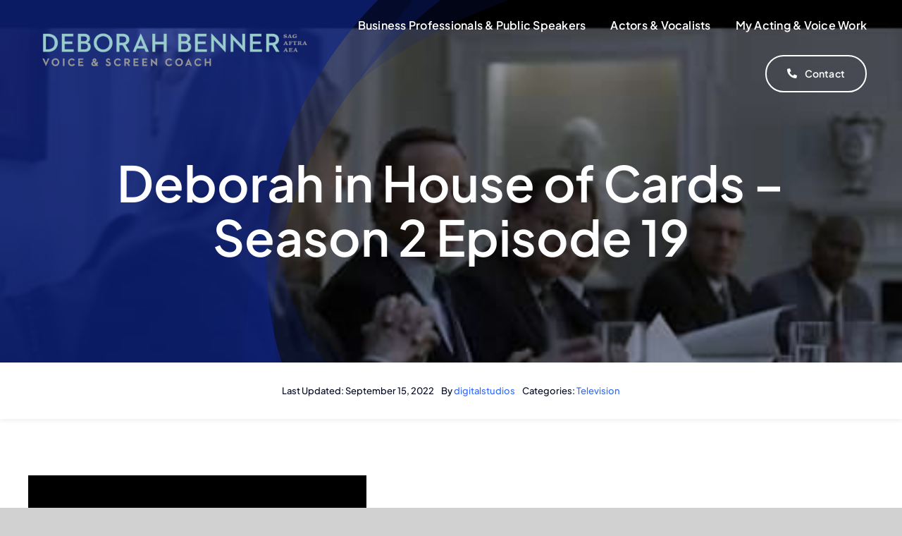

--- FILE ---
content_type: text/html; charset=UTF-8
request_url: https://deborahbenner.com/wp-admin/admin-ajax.php
body_size: 95
content:
<input type="hidden" id="fusion-form-nonce-1741" name="fusion-form-nonce-1741" value="9139732cfd" />

--- FILE ---
content_type: text/html; charset=UTF-8
request_url: https://deborahbenner.com/wp-admin/admin-ajax.php
body_size: 95
content:
<input type="hidden" id="fusion-form-nonce-1741" name="fusion-form-nonce-1741" value="9139732cfd" />